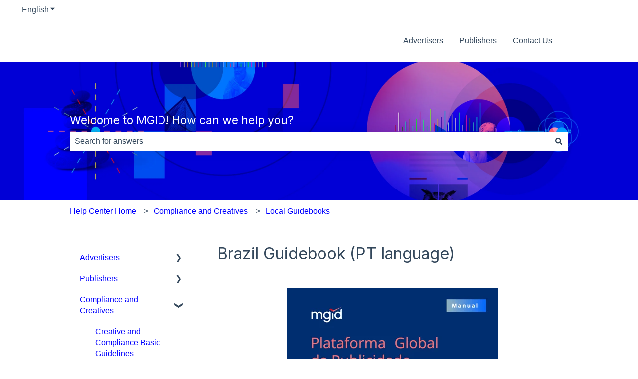

--- FILE ---
content_type: image/svg+xml
request_url: https://help.mgid.com/hubfs/MGID_Logo_Icon_HC.svg
body_size: -99
content:
<?xml version="1.0" encoding="utf-8"?>
<!-- Generator: Adobe Illustrator 24.3.0, SVG Export Plug-In . SVG Version: 6.00 Build 0)  -->
<svg version="1.1" id="Layer_1" xmlns="http://www.w3.org/2000/svg" xmlns:xlink="http://www.w3.org/1999/xlink" x="0px" y="0px"
	 viewBox="0 0 24 24" enable-background="new 0 0 24 24" xml:space="preserve">
<rect id="Rectangle_2357-3_1_" fill="none" width="24" height="24"/>
<circle id="Ellipse_248_1_" fill="none" cx="12" cy="12" r="12"/>
<circle id="Ellipse_249_1_" fill="#E7EFF1" cx="12" cy="12" r="9"/>
<circle id="Ellipse_250_1_" fill="#0000CC" cx="12" cy="12" r="6"/>
<path id="Path_2718_1_" fill="#FF0000" d="M6,11.1l6,3.5l3-1.7L9.5,9.7L6,11.1z"/>
<path id="Path_2717_1_" fill="#FF6D70" d="M9,12.9l3,1.7l12-6.9L9,12.9z"/>
</svg>


--- FILE ---
content_type: image/svg+xml
request_url: https://help.mgid.com/hubfs/MGID_Logo_Help_Center_W_R_Swoosh.svg
body_size: -75
content:
<?xml version="1.0" encoding="utf-8"?>
<!-- Generator: Adobe Illustrator 24.3.0, SVG Export Plug-In . SVG Version: 6.00 Build 0)  -->
<svg version="1.1" id="Layer_1" xmlns="http://www.w3.org/2000/svg" xmlns:xlink="http://www.w3.org/1999/xlink" x="0px" y="0px"
	 viewBox="0 0 60 40" enable-background="new 0 0 60 40" xml:space="preserve">
<rect fill="none" width="60" height="40"/>
<g>
	<g>
		<polygon fill="#FFFFFF" points="40.9,27.2 43.6,27.2 43.6,16.8 40.9,15.2 		"/>
		<path fill="#FFFFFF" d="M16.4,12.7c-2.1,0-3.8,1.1-4.8,2.8c-0.9-1.7-2.7-2.8-4.8-2.8c-1.6,0-3.1,0.7-4.1,1.9v-1.7H0v14.3h2.7v-8.5
			c0-1.9,1.5-3.4,3.4-3.4s3.4,1.5,3.4,3.4v8.5h2.7v-8.5c0-1.9,1.5-3.4,3.4-3.4s3.4,1.5,3.4,3.4v8.5h2.7v-9
			C21.8,15.1,19.4,12.7,16.4,12.7"/>
		<path fill="#FFFFFF" d="M52.7,24.6c-2.5,0-4.6-2.1-4.6-4.6s2.1-4.6,4.6-4.6s4.6,2.1,4.6,4.6S55.2,24.6,52.7,24.6 M57.3,8.9v5.4
			c-1.3-1-2.9-1.6-4.6-1.6c-4,0-7.3,3.3-7.3,7.3s3.3,7.3,7.3,7.3c1.7,0,3.3-0.6,4.6-1.6v1.5H60V7.4L57.3,8.9z"/>
		<path fill="#FFFFFF" d="M30.9,24.6c-2.5,0-4.6-2.1-4.6-4.6s2.1-4.6,4.6-4.6s4.6,2.1,4.6,4.6S33.4,24.6,30.9,24.6 M35.5,12.1v2.2
			c-1.3-1-2.9-1.6-4.6-1.6c-4,0-7.3,3.3-7.3,7.3s3.3,7.3,7.3,7.3c1.7,0,3.3-0.6,4.6-1.6v0.9c0,2.5-2.1,4.6-4.6,4.6
			c-1.7,0-3.1-0.9-3.9-2.2l-2.4,1.4c1.3,2.2,3.6,3.6,6.3,3.6c4,0,7.3-3.3,7.3-7.3v-13L35.5,12.1z"/>
	</g>
	<g>
		<polygon fill="#FF0000" points="38.6,7 35.5,8.3 43.6,13 46.4,11.4 		"/>
		<polygon fill="#FF6D70" points="40.9,11.4 43.6,13 60,3.5 		"/>
	</g>
</g>
<rect y="12.8" fill="none" width="60" height="14.3"/>
</svg>
